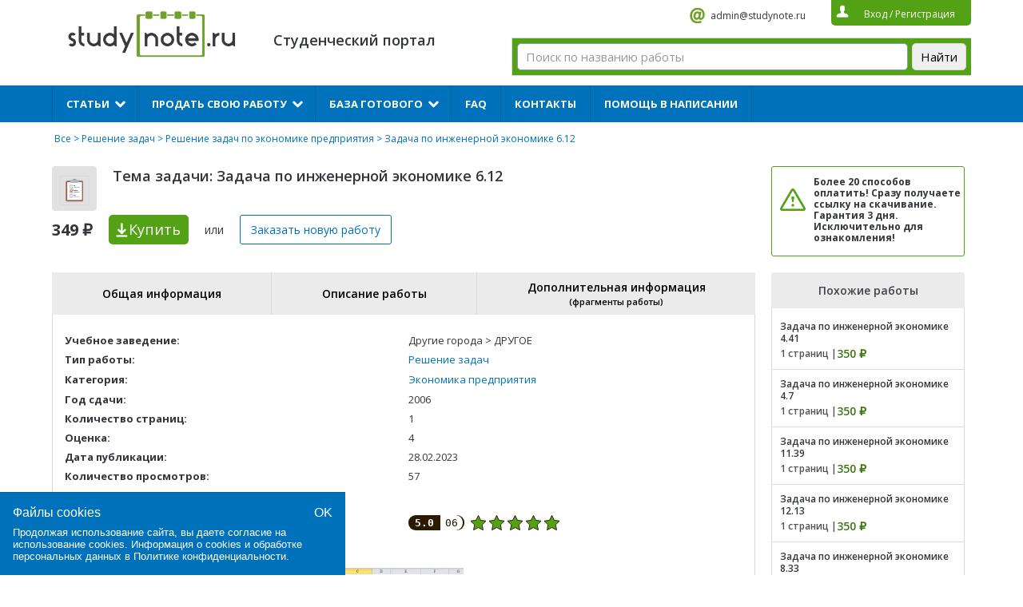

--- FILE ---
content_type: text/html; charset=UTF-8
request_url: https://studynote.ru/reshenie_zadach/ekonomika_predpriyatiya/680164900/
body_size: 11791
content:
<!DOCTYPE html>
<html lang="ru-RU">
<head>
    <meta name="viewport" content="width=device-width, initial-scale=1.0">
	<meta charset="UTF-8">
	<title>Задача по инженерной экономике 6.12, купить и скачать готовую задачу по экономике предприятия за 349 руб.</title>
	<meta name="description" content="Купить готовую задачу на тему «Задача по инженерной экономике 6.12» по экономике предприятия за 349 ₽ 📌 оценка 4 📌 1 стр 📌 2006 год сдачи">	<link href="https://fonts.googleapis.com/css?family=Open+Sans:400,600,700&subset=cyrillic,cyrillic-ext,latin-ext&display=swap" rel="stylesheet">
	<!-- <link rel="stylesheet" type="text/css" href="https://studynote.ru/wp-content/themes/docpay/css/lightbox.css">
	<link rel="stylesheet" type="text/css" href="https://studynote.ru/wp-content/themes/docpay/style.css">
	<link rel="stylesheet" type="text/css" href="https://studynote.ru/wp-content/themes/docpay/css/normalize.css">
	<link rel="stylesheet" type="text/css" href="https://studynote.ru/wp-content/themes/docpay/css/jstree.css"> -->
		<link rel='stylesheet' id='kk-star-ratings-css'  href='https://studynote.ru/wp-content/plugins/kk-star-ratings/public/css/kk-star-ratings.css?ver=3.1.2' type='text/css' media='all' />
<style id='kk-star-ratings-inline-css' type='text/css'>
/* Size */
.kk-star-ratings .kksr-stars .kksr-star svg {
    width: 19px;
    height: 19px;
}

/* Colors */

.kk-star-ratings .kksr-stars .kksr-star svg,
.kk-star-ratings:not(.kksr-disable) .kksr-stars .kksr-star:hover ~ .kksr-star svg {
    fill: #ffffff;
    stroke: #555555;
}

.kk-star-ratings .kksr-stars .kksr-active-stars .kksr-star svg {
    fill: #53a215;
    stroke: #2c1901;
}

.kk-star-ratings:not(.kksr-disable) .kksr-stars:hover .kksr-star svg {
    fill: #fffb00;
    stroke: #201f00;
}

.kk-star-ratings .kksr-legend {
    background-color: #2c1901;
}

.kk-star-ratings .kksr-legend .kksr-legend-meta {
    color: #2c1901;
}

</style>
<link rel='stylesheet' id='styles-css-css'  href='https://studynote.ru/wp-content/themes/docpay/style.css?ver=1720271360' type='text/css' media='all' />
<link rel='stylesheet' id='lightbox-css'  href='https://studynote.ru/wp-content/themes/docpay/css/lightbox.css?ver=5.4.18' type='text/css' media='all' />
<link rel='stylesheet' id='normalize-css'  href='https://studynote.ru/wp-content/themes/docpay/css/normalize.css?ver=5.4.18' type='text/css' media='all' />
<script type='text/javascript'>
/* <![CDATA[ */
var Rcl = {"ajaxurl":"https:\/\/studynote.ru\/wp-admin\/admin-ajax.php","wpurl":"https:\/\/studynote.ru","rcl_url":"https:\/\/studynote.ru\/wp-content\/plugins\/wp-recall-new\/","user_ID":"0","nonce":"1e26f8c01c","local":{"save":"\u0421\u043e\u0445\u0440\u0430\u043d\u0438\u0442\u044c","close":"\u0417\u0430\u043a\u0440\u044b\u0442\u044c","wait":"\u041f\u043e\u0434\u043e\u0436\u0434\u0438\u0442\u0435","preview":"\u041f\u0440\u0435\u0434\u043f\u0440\u043e\u0441\u043c\u043e\u0442\u0440","error":"\u041e\u0448\u0438\u0431\u043a\u0430","loading":"\u0417\u0430\u0433\u0440\u0443\u0437\u043a\u0430","upload":"\u0417\u0430\u0433\u0440\u0443\u0437\u0438\u0442\u044c"},"post_ID":"680164900","office_ID":"0","mobile":"0","https":"1","slider":"''","account":{"currency":"<i class=\"fa fa-rub\"><\/i>","balance":null}};
/* ]]> */
</script>

<style>a.recall-button,.recall-button.rcl-upload-button,input[type="submit"].recall-button,input[type="submit"] .recall-button,input[type="button"].recall-button,input[type="button"] .recall-button,a.recall-button:hover,.recall-button.rcl-upload-button:hover,input[type="submit"].recall-button:hover,input[type="submit"] .recall-button:hover,input[type="button"].recall-button:hover,input[type="button"] .recall-button:hover{background: rgb(76, 140, 189);}a.recall-button.active,a.recall-button.active:hover,a.recall-button.filter-active,a.recall-button.filter-active:hover,a.data-filter.filter-active,a.data-filter.filter-active:hover{background: rgba(76, 140, 189, 0.4);}.rcl_preloader i{color: rgb(76, 140, 189);}p.status-user-rcl::before{border-color: transparent transparent transparent rgb(76, 140, 189);}.userlist.rows-list p.status-user-rcl::before{border-color: rgb(76, 140, 189) transparent transparent;}.ballun-status p.status-user-rcl{border: 1px solid rgb(76, 140, 189);}.rcl-field-input input[type="checkbox"]:checked + label.block-label::before,.rcl-field-input input[type="radio"]:checked + label.block-label::before{background: rgb(76, 140, 189);}</style>	<!--<script type="text/javascript" src="//vk.com/js/api/openapi.js?139"></script>
	<script type="text/javascript">
	  	VK.init({apiId: 2229629, onlyWidgets: true});
	</script>-->
	
<link rel="icon" href="/favicon.svg" type="image/svg+xml">
</head>
<body class="page-template-default page page-id-9">
	<script type="text/javascript">
	var js = 'https://studynote.ru';
    var is_login = '';
    var banner1_fix = '1';
	</script>
	<div class="content top1">
  		<div class="logo-wrapper">
		  <div id="burger-munu-btn">
			  <span></span>
		  </div>
		 <a href="https://studynote.ru/" alt="StudyNote"><div class="logo"></div></a>


		</div>
		<p class="discript"></br>Студенческий портал</p>
		<div class="info">
			<!--<a rel="nofollow" href="skype:StudyNote RU" class="skype">StudyNote RU</a>-->
			<a rel="nofollow" href="mailto:admin@studynote.ru" class="mail" target="_blank">admin@studynote.ru</a>
			<div class="auth">
								<span class="btn_login">Вход</span> / <span class="btn_reg">Регистрация</span>
							</div>
		</div>
						<!--<form  method="get" id="search" action="/all/">
			<input placeholder="Поиск по названию работы" type="text" value="" name="q" id="q_query">
			<button>Найти</button>
		</form>-->	<div class="ya_serch_form_2"><div class="ya-site-form ya-site-form_inited_no" data-bem="{&quot;action&quot;:&quot;https://studynote.ru/search/&quot;,&quot;arrow&quot;:false,&quot;bg&quot;:&quot;#53a215&quot;,&quot;fontsize&quot;:15,&quot;fg&quot;:&quot;#000000&quot;,&quot;language&quot;:&quot;ru&quot;,&quot;logo&quot;:&quot;rb&quot;,&quot;publicname&quot;:&quot;Yandex Site Search #6145926&quot;,&quot;suggest&quot;:true,&quot;target&quot;:&quot;_self&quot;,&quot;tld&quot;:&quot;ru&quot;,&quot;type&quot;:2,&quot;usebigdictionary&quot;:true,&quot;searchid&quot;:6145926,&quot;input_fg&quot;:&quot;#000000&quot;,&quot;input_bg&quot;:&quot;#ffffff&quot;,&quot;input_fontStyle&quot;:&quot;normal&quot;,&quot;input_fontWeight&quot;:&quot;normal&quot;,&quot;input_placeholder&quot;:&quot;Поиск по названию работы&quot;,&quot;input_placeholderColor&quot;:&quot;#999999&quot;,&quot;input_borderColor&quot;:&quot;#7f9db9&quot;}"><form action="https://yandex.ru/search/site/" method="get" target="_self" accept-charset="utf-8"><input type="hidden" name="searchid" value="6145926"/><input type="hidden" name="l10n" value="ru"/><input type="hidden" name="reqenc" value=""/><input type="search" name="text" value=""/><input type="submit" value="Найти"/></form></div><style type="text/css">.ya-page_js_yes .ya-site-form_inited_no { display: none; }</style><script type="text/javascript">(function(w,d,c){var s=d.createElement('script'),h=d.getElementsByTagName('script')[0],e=d.documentElement;if((' '+e.className+' ').indexOf(' ya-page_js_yes ')===-1){e.className+=' ya-page_js_yes';}s.type='text/javascript';s.async=true;s.charset='utf-8';s.src=(d.location.protocol==='https:'?'https:':'http:')+'//site.yandex.net/v2.0/js/all.js';h.parentNode.insertBefore(s,h);(w[c]||(w[c]=[])).push(function(){Ya.Site.Form.init()})})(window,document,'yandex_site_callbacks');</script></div>
			</div>
	<input id="menu-checkbox" type="checkbox">
	<div class="_mobile-menu">
		<div class="menu"><ul id="menu-%d0%b2%d0%b5%d1%80%d1%85%d0%bd%d0%b5%d0%b5-%d0%bc%d0%b5%d0%bd%d1%8e" class="main"><li id="menu-item-680163396" class="menu-item menu-item-type-custom menu-item-object-custom menu-item-has-children menu-item-680163396"><a>Статьи</a><i></i>
<ul class="sub-menu">
	<li id="menu-item-680156337" class="menu-item menu-item-type-custom menu-item-object-custom menu-item-680156337"><a href="https://studynote.ru/studgid/dnevniki_po_praktike/">Дневники по практике</a><i></i></li>
	<li id="menu-item-680156338" class="menu-item menu-item-type-custom menu-item-object-custom menu-item-680156338"><a href="https://studynote.ru/studgid/otchety-po-praktike/">Отчеты по практике</a><i></i></li>
	<li id="menu-item-680156339" class="menu-item menu-item-type-custom menu-item-object-custom menu-item-680156339"><a href="https://studynote.ru/studgid/kharakteristiki_s_praktiki/">Характеристики</a><i></i></li>
	<li id="menu-item-680163452" class="menu-item menu-item-type-custom menu-item-object-custom menu-item-has-children menu-item-680163452"><a>Темы</a><i></i>
	<ul class="sub-menu">
		<li id="menu-item-680156340" class="menu-item menu-item-type-custom menu-item-object-custom menu-item-680156340"><a href="https://studynote.ru/studgid/temy_diplomnykh_rabot/">Темы дипломных работ</a><i></i></li>
		<li id="menu-item-680156341" class="menu-item menu-item-type-custom menu-item-object-custom menu-item-680156341"><a href="https://studynote.ru/studgid/temy_kursovykh_rabot/">Темы курсовых работ</a><i></i></li>
		<li id="menu-item-680163461" class="menu-item menu-item-type-custom menu-item-object-custom menu-item-680163461"><a href="https://studynote.ru/studgid/temy_referatov/">Темы рефератов</a><i></i></li>
	</ul>
</li>
</ul>
</li>
<li id="menu-item-66" class="menu-item menu-item-type-post_type menu-item-object-page menu-item-has-children menu-item-66"><a href="https://studynote.ru/prodat_diplomnuju_kursovuju_rabotu/">Продать свою работу</a><i></i>
<ul class="sub-menu">
	<li id="menu-item-680163460" class="menu-item menu-item-type-custom menu-item-object-custom menu-item-680163460"><a href="https://studynote.ru/prodat_diplomnuju_kursovuju_rabotu/">Продать готовую работу</a><i></i></li>
	<li id="menu-item-680163427" class="menu-item menu-item-type-custom menu-item-object-custom menu-item-680163427"><a href="https://studynote.ru/studgid/referat/kak-prodat-svoi-referaty/">Продать реферат</a><i></i></li>
	<li id="menu-item-680163428" class="menu-item menu-item-type-custom menu-item-object-custom menu-item-680163428"><a href="https://studynote.ru/studgid/diplom/prodaza/">Как продать дипломную работу</a><i></i></li>
	<li id="menu-item-680163429" class="menu-item menu-item-type-custom menu-item-object-custom menu-item-680163429"><a href="https://studynote.ru/studgid/kyrsovaya/kak-vygodno-i-bystro-prodat-gotovuju-kursovuju-rabotu/">Как продать курсовую работу</a><i></i></li>
	<li id="menu-item-69" class="menu-item menu-item-type-post_type menu-item-object-page menu-item-69"><a href="https://studynote.ru/prodat_diplomnuju_kursovuju_rabotu/faq_prodat/">FAQ продавцам</a><i></i></li>
</ul>
</li>
<li id="menu-item-680163387" class="menu-item menu-item-type-custom menu-item-object-custom menu-item-has-children menu-item-680163387"><a href="https://studynote.ru/all/">База готового</a><i></i>
<ul class="sub-menu">
	<li id="menu-item-680163388" class="menu-item menu-item-type-custom menu-item-object-custom menu-item-680163388"><a href="https://studynote.ru/diplomnye_raboty/">Дипломные работы</a><i></i></li>
	<li id="menu-item-680163390" class="menu-item menu-item-type-custom menu-item-object-custom menu-item-680163390"><a href="https://studynote.ru/kursovye_raboty/">Курсовые работы</a><i></i></li>
	<li id="menu-item-680163389" class="menu-item menu-item-type-custom menu-item-object-custom menu-item-680163389"><a href="https://studynote.ru/dissertacii/">Диссертации</a><i></i></li>
	<li id="menu-item-680163393" class="menu-item menu-item-type-custom menu-item-object-custom menu-item-680163393"><a href="https://studynote.ru/otchety_po_praktike/">Отчеты и дневники по практике</a><i></i></li>
	<li id="menu-item-680182543" class="menu-item menu-item-type-custom menu-item-object-custom menu-item-680182543"><a href="https://studynote.ru/synergiy/">Ответы на тесты Синергии</a><i></i></li>
	<li id="menu-item-680163391" class="menu-item menu-item-type-custom menu-item-object-custom menu-item-680163391"><a href="https://studynote.ru/kontrolnye_raboty/">Контрольные работы</a><i></i></li>
	<li id="menu-item-680163392" class="menu-item menu-item-type-custom menu-item-object-custom menu-item-680163392"><a href="https://studynote.ru/referaty/">Рефераты</a><i></i></li>
	<li id="menu-item-680163395" class="menu-item menu-item-type-custom menu-item-object-custom menu-item-680163395"><a href="https://studynote.ru/shpargalki/">Шпаргалки</a><i></i></li>
	<li id="menu-item-680163394" class="menu-item menu-item-type-custom menu-item-object-custom menu-item-680163394"><a href="https://studynote.ru/otchety/">Отчеты</a><i></i></li>
</ul>
</li>
<li id="menu-item-65" class="menu-item menu-item-type-post_type menu-item-object-page menu-item-65"><a href="https://studynote.ru/faq/">FAQ</a><i></i></li>
<li id="menu-item-680143188" class="menu-item menu-item-type-post_type menu-item-object-page menu-item-680143188"><a href="https://studynote.ru/contacts/">Контакты</a><i></i></li>
<li id="menu-item-680163386" class="menu-item menu-item-type-custom menu-item-object-custom menu-item-680163386"><a href="https://studynote.ru/zakazat-rabotu/">Помощь в написании</a><i></i></li>
</ul></div>		<div id="_mobile-menu_close-btn">X</div>
	</div>
<div class="content clearfix">
	<div class="bread">
		<!--<a class="gl" href="https://studynote.ru">Помощь студенту</a>--><a href="https://studynote.ru/all/">Все</a> > <a href="https://studynote.ru/reshenie_zadach/">Решение задач</a> > <a href="https://studynote.ru/reshenie_zadach/ekonomika_predpriyatiya/">Решение задач по экономике предприятия</a> > Задача по инженерной экономике 6.12	</div>

	<div class="clearfix">
		<div class="product_left">
			<div class="info2">
				<div class="icon">
										
					<img src="https://studynote.ru/wp-content/webp-express/webp-images/uploads/2020/06/ico6_81.png.webp" width="37" height="37" alt="Задача по инженерной экономике 6.12">
				</div>
				<h1 class="title4">Тема задачи: Задача по инженерной экономике 6.12</h1>
				<div class="price d-xs-none">349 ₽</div>
				<span data-product="680164900" class="buy" onclick="ym(8258791, 'reachGoal', 'kupitkli'); return true;" value="Купить">Купить<span class="d-none d-xs-unset"> за 349 ₽</span></span>
				<p class="d-xs-none">или</p>
				<span class="buy2 new_order">Заказать новую<span class="d-xs-none d-sm-unset"> работу</span></span>
			</div>
		</div>
		<div class="product_right">
			<div class="panel4" style="margin-left: 0">
				<p><!--Вы можете оформить заказ/заявку! </br>--><noindex> <b>Более 20 способов оплатить! Сразу получаете ссылку на скачивание. Гарантия 3 дня. Исключительно для ознакомления!</b></noindex></p>
				<!--<span class="new_order">Заказать работу</span>-->
			</div>
		</div>
	</div>

	<div class="left">
				<div style="clear:both;"></div>
		<div class="tabs_list">
	<div class="header_tabs_list">
		<div class="items">
			<div data-name="b_1" class="item">
				Общая информация
			</div>
						<div data-name="b_2" class="item">
				Описание работы
			</div>
									<div data-name="b_3" class="item">
				Дополнительная информация
				<p>(фрагменты работы)</p>
			</div>
					</div>
	</div>
	<div class="content_tabs_list">
		<div id="b_1" class="item_content">
			<div class="header_item">
				<div class="title_tab">Общая информация</div>
			</div>
			<div class="body_item">
				<table>
													<tr>
									<td><b>Учебное заведение:</b></td>

																			<td>Другие города > ДРУГОЕ</td>
																	</tr>
																<tr>
									<td><b>Тип работы:</b></td>

																			<td><a href='/reshenie_zadach/'>Решение задач</a><br></td>																	</tr>
																<tr>
									<td><b>Категория:</b></td>

																			<td style='line-height: 130%'><a href='/all/ekonomika_predpriyatiya/'>Экономика предприятия</a></td>																	</tr>
																<tr>
									<td><b>Год сдачи:</b></td>

																			<td>2006</td>
																	</tr>
																<tr>
									<td><b>Количество страниц:</b></td>

																			<td>1</td>
																	</tr>
																<tr>
									<td><b>Оценка:</b></td>

																			<td>4</td>
																	</tr>
																<tr>
									<td><b>Дата публикации:</b></td>

																			<td>28.02.2023</td>
																	</tr>
																<tr>
									<td><b>Количество просмотров:</b></td>

																			<td>57</td>
																	</tr>
								
																		<tr>
								<td><b>Рейтинг работы:</b></td>
								<td>
									<div data-id="680164900" data-score="5" data-count="6"
    style="display:none;"
    class="kk-star-ratings  kksr-bottom kksr-left">
    <div class="kksr-legend" style="line-height:19px;font-size:12.666666666667px">
    <div class="kksr-legend-score">5.0</div>
    <div class="kksr-legend-meta">06</div>
</div>
    <div class="kksr-stars">
        <div class="kksr-inactive-stars">
                <div data-star="1" class="kksr-star">
        
<svg xmlns="http://www.w3.org/2000/svg" viewBox="0 0 24 24">
    <path d="M12 .587l3.668 7.568L24 9.306l-6.064 5.828 1.48 8.279L12 19.446l-7.417 3.967 1.481-8.279L0 9.306l8.332-1.151z"/>
</svg>

    </div>
    <div data-star="2" class="kksr-star">
        
<svg xmlns="http://www.w3.org/2000/svg" viewBox="0 0 24 24">
    <path d="M12 .587l3.668 7.568L24 9.306l-6.064 5.828 1.48 8.279L12 19.446l-7.417 3.967 1.481-8.279L0 9.306l8.332-1.151z"/>
</svg>

    </div>
    <div data-star="3" class="kksr-star">
        
<svg xmlns="http://www.w3.org/2000/svg" viewBox="0 0 24 24">
    <path d="M12 .587l3.668 7.568L24 9.306l-6.064 5.828 1.48 8.279L12 19.446l-7.417 3.967 1.481-8.279L0 9.306l8.332-1.151z"/>
</svg>

    </div>
    <div data-star="4" class="kksr-star">
        
<svg xmlns="http://www.w3.org/2000/svg" viewBox="0 0 24 24">
    <path d="M12 .587l3.668 7.568L24 9.306l-6.064 5.828 1.48 8.279L12 19.446l-7.417 3.967 1.481-8.279L0 9.306l8.332-1.151z"/>
</svg>

    </div>
    <div data-star="5" class="kksr-star">
        
<svg xmlns="http://www.w3.org/2000/svg" viewBox="0 0 24 24">
    <path d="M12 .587l3.668 7.568L24 9.306l-6.064 5.828 1.48 8.279L12 19.446l-7.417 3.967 1.481-8.279L0 9.306l8.332-1.151z"/>
</svg>

    </div>
        </div>
        <div class="kksr-active-stars" style="width: 115px;">
                <div data-star="1" class="kksr-star">
        
<svg xmlns="http://www.w3.org/2000/svg" viewBox="0 0 24 24">
    <path d="M12 .587l3.668 7.568L24 9.306l-6.064 5.828 1.48 8.279L12 19.446l-7.417 3.967 1.481-8.279L0 9.306l8.332-1.151z"/>
</svg>

    </div>
    <div data-star="2" class="kksr-star">
        
<svg xmlns="http://www.w3.org/2000/svg" viewBox="0 0 24 24">
    <path d="M12 .587l3.668 7.568L24 9.306l-6.064 5.828 1.48 8.279L12 19.446l-7.417 3.967 1.481-8.279L0 9.306l8.332-1.151z"/>
</svg>

    </div>
    <div data-star="3" class="kksr-star">
        
<svg xmlns="http://www.w3.org/2000/svg" viewBox="0 0 24 24">
    <path d="M12 .587l3.668 7.568L24 9.306l-6.064 5.828 1.48 8.279L12 19.446l-7.417 3.967 1.481-8.279L0 9.306l8.332-1.151z"/>
</svg>

    </div>
    <div data-star="4" class="kksr-star">
        
<svg xmlns="http://www.w3.org/2000/svg" viewBox="0 0 24 24">
    <path d="M12 .587l3.668 7.568L24 9.306l-6.064 5.828 1.48 8.279L12 19.446l-7.417 3.967 1.481-8.279L0 9.306l8.332-1.151z"/>
</svg>

    </div>
    <div data-star="5" class="kksr-star">
        
<svg xmlns="http://www.w3.org/2000/svg" viewBox="0 0 24 24">
    <path d="M12 .587l3.668 7.568L24 9.306l-6.064 5.828 1.48 8.279L12 19.446l-7.417 3.967 1.481-8.279L0 9.306l8.332-1.151z"/>
</svg>

    </div>
        </div>
    </div>
</div>
						
								</td>
							</tr>
						
						

							
				</table>

								
				<div class="post_image">
                <a href="https://studynote.ru/wp-content/uploads/2020/06/1592183110-6.12.png" data-lightbox="post-image" data-title="Иллюстрация №1: Задача по инженерной экономике 6.12 (Решение задач)."><img width="150" height="150" src="https://studynote.ru/wp-content/webp-express/webp-images/uploads/2020/06/1592183110-6.12-150x150.png.webp" class="attachment-thumbnail size-thumbnail" alt="Иллюстрация №1: Задача по инженерной экономике 6.12 (Решение задач - Экономика предприятия)." title="Иллюстрация №1: Задача по инженерной экономике 6.12 (Решение задач - Экономика предприятия)." /></a>
            </div> 
			</div>
		</div>
		
					<div class="item_content" id="b_2">
				<div class="header_item"><div class="title_tab">Описание работы</div></div>
				<div class="body_item">
					<div class="stylescoat">
						<p><p>Решение задачи в Excel</p>
<p>Вычислите по два PW-индекса (при i=12%) для проекта,описаных в таблице.Какие основания для предпочтения одного индекса другому?Каждый проект рассчитан на 10 лет.</p>
</p>
					</div>
				</div>
			</div>
				
					<div class="item_content" id="b_3" >
				<div class="header_item">
					<div class="title_tab">
						Дополнительная информация
						<p>(фрагменты работы)</p>
					</div>
				</div>
				<div class="body_item">
					<div class="stylescoat">
						<p><p>12%	Ставка			</p>
<p>Денежные потоки		Проект<br />
		A	B	C<br />
Начальные затраты 		$30K	$30К в 0-м году    $20K в 1-м году 	$30K<br />
Эксплуатационные расходы в год		13K	10K	46K<br />
Поступления в год 		20K	17K	53K<br />
Остаточная стоимость 		0	20K	0</p>
<p>Проект А:				</p>
<p>год	Доходы	Расходы	ДП<br />
0		 $-30 000 	 $-30 000 	 =C19+D19<br />
1	 $20 000 	 $-13 000 	 $7 000 	</p>
</p>
					</div>
				</div>
			</div>
			</div>		
</div>
		<div class="info2" style="float: none">
			<div>
				<span data-product="680164900" class="buy" style="display: inline-block;float:none;width: auto; background-color: #52a215; padding-right: 10px; border-radius: 5px;" onclick="if (typeof ym !== 'undefined') {ym(8258791, 'reachGoal', 'kupitkli');} return true;" value="Купить">Купить за 349 ₽</span>
			</div>
		</div>
			
		
				<div style="clear:both;margin-bottom: 20px;"></div>
		<div class="entry-links clearfix">
						<a class="prev-post" href="https://studynote.ru/reshenie_zadach/ekonomika_predpriyatiya/680164903/">← Задача по инженерной экономике 6.13</a>
									<a class="next-post" href="https://studynote.ru/reshenie_zadach/ekonomika_predpriyatiya/680164897/">Задача по инженерной экономике 6.10 →</a>
			 


		
		</div>



<p><div class="bg-aliceblue"> 
				<div id="reg_form_inner">
					<div class="popup_title">ПРОДАТЬ ГОТОВУЮ РАБОТУ</div>
					<div class="form_label">
						<input name="login" id="fr_reg_inner_login" type="hidden" placeholder="Ваш логин...">
					</div>
					<div class="form_label">
						<input name="email" id="fr_reg_inner_email" type="text" placeholder="Ваш E-mail...">
					</div>
					<div class="form_label" style="font-size:12px;" align="left">
						<input type="checkbox" checked="checked" id="PrivacyPolicy_innerCheckbox" name="privacy-policy" value="privacy-policy" /> 
						<label for="PrivacyPolicy_innerCheckbox">Принимаю <a href="/policy/" target="_blank">Политику конфиденциальности</a></label><br />
						<input type="checkbox" checked="checked" id="TermsOfUse_innerCheckbox" name="terms-of-use" value="terms-of-use" /> 
						<label for="TermsOfUse_innerCheckbox">Принимаю <a href="/offer/" target="_blank">Пользовательское соглашения</a></label>
					</div>         
					<noindex> <div class="reg_inner_error_text" style="display: none;">
						Пользователь по данному электронному адресу уже зарегистрирован.<br>
						<span class="btn_login">Авторизоваться</span>
					</div></noindex>
					<div class="form_label">
						<button id="fr_reg_inner_submit">Регистрация</button>
					</div>
				</div>
			</div></p></div>
	<div class="right">
				<div class="similars">
			<p>Похожие работы</p>
			<ul>
								<li>
					<div>
						<a href="https://studynote.ru/reshenie_zadach/ekonomika_predpriyatiya/680164333/">Задача по инженерной экономике 4.41</a>
					</div>
					<div class="clearfix">
												<div class="count">1 страниц |</div>
																		<div class="sprice">350 ₽</div>
											</div>
				</li>
								<li>
					<div>
						<a href="https://studynote.ru/reshenie_zadach/ekonomika_predpriyatiya/680164180/">Задача по инженерной экономике 4.7</a>
					</div>
					<div class="clearfix">
												<div class="count">1 страниц |</div>
																		<div class="sprice">350 ₽</div>
											</div>
				</li>
								<li>
					<div>
						<a href="https://studynote.ru/reshenie_zadach/ekonomika_predpriyatiya/680165313/">Задача по инженерной экономике 11.39</a>
					</div>
					<div class="clearfix">
												<div class="count">1 страниц |</div>
																		<div class="sprice">350 ₽</div>
											</div>
				</li>
								<li>
					<div>
						<a href="https://studynote.ru/reshenie_zadach/ekonomika_predpriyatiya/680165346/">Задача по инженерной экономике 12.13</a>
					</div>
					<div class="clearfix">
												<div class="count">1 страниц |</div>
																		<div class="sprice">350 ₽</div>
											</div>
				</li>
								<li>
					<div>
						<a href="https://studynote.ru/reshenie_zadach/ekonomika_predpriyatiya/680165029/">Задача по инженерной экономике 8.33</a>
					</div>
					<div class="clearfix">
												<div class="count">1 страниц |</div>
																		<div class="sprice">350 ₽</div>
											</div>
				</li>
								<li>
					<div>
						<a href="https://studynote.ru/reshenie_zadach/ekonomika_predpriyatiya/680164682/">Задача по инженерной экономике 5.33</a>
					</div>
					<div class="clearfix">
												<div class="count">1 страниц |</div>
																		<div class="sprice">349 ₽</div>
											</div>
				</li>
								<li>
					<div>
						<a href="https://studynote.ru/reshenie_zadach/ekonomika_predpriyatiya/680164300/">Задача по инженерной экономике 4.31</a>
					</div>
					<div class="clearfix">
												<div class="count">1 страниц |</div>
																		<div class="sprice">350 ₽</div>
											</div>
				</li>
								<li>
					<div>
						<a href="https://studynote.ru/reshenie_zadach/ekonomika_predpriyatiya/680164306/">Задача по инженерной экономике 4.33</a>
					</div>
					<div class="clearfix">
												<div class="count">1 страниц |</div>
																		<div class="sprice">350 ₽</div>
											</div>
				</li>
							</ul>
		</div>
		
				<div class="similars">
			<p>Работы автора</p>
			<ul>
								<li>
					<div>
						<a href="https://studynote.ru/reshenie_zadach/ekonomika_predpriyatiya/680164369/">Задача по инженерной экономике 4.50</a>
					</div>
					<div class="clearfix">
												<div class="count">1 страниц |</div>
																		<div class="sprice">350 ₽</div>
											</div>
				</li>
								<li>
					<div>
						<a href="https://studynote.ru/reshenie_zadach/ekonomika_predpriyatiya/680164318/">Задача по инженерной экономике 4.37</a>
					</div>
					<div class="clearfix">
												<div class="count">1 страниц |</div>
																		<div class="sprice">350 ₽</div>
											</div>
				</li>
								<li>
					<div>
						<a href="https://studynote.ru/reshenie_zadach/ekonomika_predpriyatiya/680164845/">Задача по инженерной экономике 5.37</a>
					</div>
					<div class="clearfix">
												<div class="count">1 страниц |</div>
																		<div class="sprice">349 ₽</div>
											</div>
				</li>
								<li>
					<div>
						<a href="https://studynote.ru/reshenie_zadach/ekonomika_predpriyatiya/680165334/">Задача по инженерной экономике 12.5</a>
					</div>
					<div class="clearfix">
												<div class="count">1 страниц |</div>
																		<div class="sprice">350 ₽</div>
											</div>
				</li>
								<li>
					<div>
						<a href="https://studynote.ru/reshenie_zadach/ekonomika_predpriyatiya/680164420/">Задача по инженерной экономике 4.67</a>
					</div>
					<div class="clearfix">
												<div class="count">1 страниц |</div>
																		<div class="sprice">350 ₽</div>
											</div>
				</li>
							</ul>
		</div> 
		

</br><!--<script type="text/javascript" src="//vk.com/js/api/openapi.js?142"></script>-->


<!--<script type="text/javascript">
VK.Widgets.Group("vk_groups", {mode: 0, width: "250", height: "290"}, 14449636);
</script><div id="vk_groups" style="width: 250px; height: 290px; background: transparent none repeat scroll 0% 0%;">--></div></br> </br> 


</div></div>



<!-- BEGIN JIVOSITE CODE {literal} -->
<!--<script type='text/javascript'>
(function(){ var widget_id = 'xKkMxNeUeu';var d=document;var w=window;function l(){
var s = document.createElement('script'); s.type = 'text/javascript'; s.async = true; s.src = '//code.jivosite.com/script/widget/'+widget_id; var ss = document.getElementsByTagName('script')[0]; ss.parentNode.insertBefore(s, ss);}if(d.readyState=='complete'){l();}else{if(w.attachEvent){w.attachEvent('onload',l);}else{w.addEventListener('load',l,false);}}})();</script>-->
<!-- {/literal} END JIVOSITE CODE -->




<div class="clearfix"></div>
		<footer>
			<div class="content">
				<!--<div class="f1">
					<p>Мы предлагаем</p>
										<ul>
												<li>
							<a rel="nofollow" href="https://studynote.ru/biznes_plan/">Бизнес план</a>
						</li>
												<li>
							<a rel="nofollow" href="https://studynote.ru/diplomnye_raboty/">Дипломные работы</a>
						</li>
												<li>
							<a rel="nofollow" href="https://studynote.ru/dissertacii/">Диссертации</a>
						</li>
												<li>
							<a rel="nofollow" href="https://studynote.ru/doklady/">Доклады</a>
						</li>
												<li>
							<a rel="nofollow" href="https://studynote.ru/drugoe/">Другие типы работ</a>
						</li>
												<li>
							<a rel="nofollow" href="https://studynote.ru/kandidatskaya_dissertaciya/">Кандидатская диссертация</a>
						</li>
												<li>
							<a rel="nofollow" href="https://studynote.ru/kontrolnye_raboty/">Контрольные работы</a>
						</li>
												<li>
							<a rel="nofollow" href="https://studynote.ru/kursovye_raboty/">Курсовые работы</a>
						</li>
												<li>
							<a rel="nofollow" href="https://studynote.ru/laboratornaya_rabota/">Лабораторная работа</a>
						</li>
												<li>
							<a rel="nofollow" href="https://studynote.ru/magisterskaya_dissertaciya/">Магистерская диссертация</a>
						</li>
												<li>
							<a rel="nofollow" href="https://studynote.ru/otvety/">Ответы</a>
						</li>
						</ul><ul>						<li>
							<a rel="nofollow" href="https://studynote.ru/rosdistant/">Ответы на тесты Росдистант</a>
						</li>
						</ul><ul>						<li>
							<a rel="nofollow" href="https://studynote.ru/synergiy/">Ответы на тесты Синергии</a>
						</li>
						</ul><ul>						<li>
							<a rel="nofollow" href="https://studynote.ru/otchety/">Отчеты</a>
						</li>
						</ul><ul>						<li>
							<a rel="nofollow" href="https://studynote.ru/otchety_po_praktike/">Отчеты и дневники по практике</a>
						</li>
						</ul><ul>						<li>
							<a rel="nofollow" href="https://studynote.ru/prezentacii/">Презентации</a>
						</li>
						</ul><ul>						<li>
							<a rel="nofollow" href="https://studynote.ru/referaty/">Рефераты</a>
						</li>
						</ul><ul>						<li>
							<a rel="nofollow" href="https://studynote.ru/recenzii/">Рецензии</a>
						</li>
						</ul><ul>						<li>
							<a rel="nofollow" href="https://studynote.ru/reshenie_zadach/">Решение задач</a>
						</li>
						</ul><ul>						<li>
							<a rel="nofollow" href="https://studynote.ru/chertezhi/">Чертежи</a>
						</li>
						</ul><ul>						<li>
							<a rel="nofollow" href="https://studynote.ru/shpargalki/">Шпаргалки</a>
						</li>
						</ul><ul>						<li>
							<a rel="nofollow" href="https://studynote.ru/esse/">Эссе</a>
						</li>
						</ul><ul>					</ul>
				</div>-->
				<div class="f2">
					<p>Информация</p>
					<ul id="menu-%d0%bd%d0%b8%d0%b6%d0%bd%d0%b5%d0%b5-%d0%bc%d0%b5%d0%bd%d1%8e-%d0%b8%d0%bd%d1%84%d0%be%d1%80%d0%bc%d0%b0%d1%86%d0%b8%d1%8f" class=""><li id="menu-item-680177707" class="menu-item menu-item-type-custom menu-item-object-custom menu-item-680177707"><a href="https://studynote.ru/policy/">Политика конфиденциальности</a></li>
<li id="menu-item-680177708" class="menu-item menu-item-type-custom menu-item-object-custom menu-item-680177708"><a href="https://studynote.ru/offer/">Пользовательское соглашение</a></li>
<li id="menu-item-680177709" class="menu-item menu-item-type-custom menu-item-object-custom menu-item-680177709"><a href="mailto:admin@studynote.ru">admin@studynote.ru</a></li>
</ul>				</div>
				<div class="f3">
					<!--<p>Связаться с нами</p>--></br>
					<!--<a rel="nofollow" href="skype:StudyNote RU" class="skype">StudyNote RU</a>--><br>
					<!--<a rel="nofollow" href="mailto:admin@studynote.ru" class="mail" target="_blank">admin@studynote.ru</a>-->

<br><!--<div class="tel">+7 (499) 348-85-29 </div>-->


				</div>
				<div class="f4">
					<p>© 2008-2025 В помощь студенту и для студента - Studynote.ru. Все права защищены</p>
					<div class="pay">
						<p>Мы принимаем к оплате:</p>
						<div class="p1"></div>
						<div class="p2"></div>
						<div class="p3"></div>
						<div class="p4"></div>
						<div class="p5"></div>
					</div>
				</div>
			</div>
		</footer>
		<div class="popup_wrap">
		    <div class="popup_inner">
		        <div class="popup_close">
		            <i class="fa fa-times" aria-hidden="true"></i>
		        </div>
		        <div class="popup_body">					
												        </div>
		    </div>
		</div>		

		<script type='application/ld+json'> 

		[{"@context":"https:\/\/schema.org\/","@type":"BreadcrumbList","itemListElement":[[{"@type":"ListItem","position":1,"item":{"@id":"https:\/\/studynote.ru","name":"\u041f\u043e\u043c\u043e\u0449\u044c \u0441\u0442\u0443\u0434\u0435\u043d\u0442\u0443"}},{"@type":"ListItem","position":2,"item":{"@id":"https:\/\/studynote.ru\/all\/","name":"\u0413\u043e\u0442\u043e\u0432\u044b\u0435 \u0440\u0430\u0431\u043e\u0442\u044b"}},{"@type":"ListItem","position":3,"item":{"@id":"https:\/\/studynote.ru\/reshenie_zadach\/","name":"\u0420\u0435\u0448\u0435\u043d\u0438\u0435 \u0437\u0430\u0434\u0430\u0447"}},{"@type":"ListItem","position":4,"item":{"@id":"https:\/\/studynote.ru\/reshenie_zadach\/ekonomika_predpriyatiya\/","name":"\u0420\u0435\u0448\u0435\u043d\u0438\u0435 \u0437\u0430\u0434\u0430\u0447 \u043f\u043e \u044d\u043a\u043e\u043d\u043e\u043c\u0438\u043a\u0435 \u043f\u0440\u0435\u0434\u043f\u0440\u0438\u044f\u0442\u0438\u044f"}}]]},

		{
			"@context":"https://schema.org/",
			"@type":"Product",
			"name":"Задача по инженерной экономике 6.12",
			"image":"https://studynote.ru/wp-content/uploads/2020/06/1592183110-6.12.png",
			"description":"Купить готовую задачу на тему «Задача по инженерной экономике 6.12» по экономике предприятия за 349 ₽ 📌 оценка 4 📌 1 стр 📌 2006 год сдачи",
			"brand":"StudyNote",
			"sku":680164900,
			"offers": {
				"@type":"Offer",
				"url":"https://studynote.ru/reshenie_zadach/ekonomika_predpriyatiya/680164900/",
				"priceCurrency":"RUB",
				"price":"349",
				"priceValidUntil":"2026-03-21",
				"availability":"https://schema.org/OnlineOnly",
				"itemCondition":"https://schema.org/NewCondition",
                "shippingDetails": {
          				"@type": "OfferShippingDetails",
          		"shippingRate": {
            				"@type": "MonetaryAmount",
            				"value": 0,
            				"currency": "RUB"
          				}}
			
			
			},
				"aggregateRating": {
					"@type": "AggregateRating",
					"ratingValue": "5",
					"ratingCount": "6",
					"bestRating": "5",
					"worstRating": "1"
				}
		}		
	]</script>
	
		<div id="rcl-overlay"></div>
        <div id="rcl-popup"></div><script type='text/javascript' src='https://studynote.ru/wp-includes/js/jquery/jquery.js?ver=5.4.18'></script>
<script type='text/javascript' defer src='https://studynote.ru/wp-includes/js/jquery/jquery-migrate.min.js?ver=1.4.1'></script>
<script type='text/javascript' defer src='https://studynote.ru/wp-content/themes/docpay/js/common.js?ver=5.4.18'></script>
<script type='text/javascript'>
/* <![CDATA[ */
var kk_star_ratings = {"nonce":"b0f41045ff","endpoint":"https:\/\/studynote.ru\/wp-admin\/admin-ajax.php"};
/* ]]> */
</script>
<script type='text/javascript'>
/* <![CDATA[ */
var viewsCacheL10n = {"admin_ajax_url":"https:\/\/studynote.ru\/wp-admin\/admin-ajax.php","post_id":"680164900"};
/* ]]> */
</script>
<script type='text/javascript' defer src='https://studynote.ru/wp-content/plugins/wp-postviews/postviews-cache.js?ver=1.68'></script>
<script type='text/javascript' defer src='https://studynote.ru/wp-content/plugins/wp-recall-new/js/recall.js?ver=15.6.6'></script>
<script type='text/javascript' defer src='https://studynote.ru/wp-content/plugins/wp-recall-new/add-on/magazin/js/scripts.js?ver=15.6.6'></script>
	
		<!-- <link rel="stylesheet" href="https://studynote.ru/wp-content/themes/docpay/css/trumbowyg.min.css"> -->
		<!-- <script src="https://ajax.googleapis.com/ajax/libs/jquery/1/jquery.min.js"></script> -->
				<!--script type="text/javascript" defer src="https://studynote.ru/wp-content/themes/docpay/js/common.js"></script-->
		<!--script type="text/javascript" src="https://studynote.ru/wp-content/themes/docpay/js/jquery-3.5.1.min.js"></script-->
				<script type="text/javascript" defer src="https://studynote.ru/wp-content/themes/docpay/js/trumbowyg.min.js"></script>
		<script type="text/javascript" defer src="https://studynote.ru/wp-content/themes/docpay/js/lightbox.js"></script>
		<script type="text/javascript" defer src="https://studynote.ru/wp-content/themes/docpay/js/jquery.tablesorter.min.js"></script>

					<script type="text/javascript" defer src="https://studynote.ru/wp-content/themes/docpay/js/select.js"></script>
			
		<script type="text/javascript" defer src="https://studynote.ru/wp-content/themes/docpay/js/clear.js"></script>
				<script type="text/javascript" defer src="https://studynote.ru/wp-content/themes/docpay/js/tabs.js"></script>
		
		
	<!-- <script type="text/javascript" src="/js/mobile.js"></script>-->

	<script> 
	jQuery(document).on('af_complete', function(event,res) {
		if(res.success) jQuery('#form2_3_g').trigger('reveal:close');
	});
	</script>

	<script type="text/javascript">
		function downloadJSAtOnload() {
			if (!zao_order_horizontal_short_initiator) {
				var zao_order_horizontal_short_initiator = window.document.createElement("script");
				zao_order_horizontal_short_initiator.type = "text/javascript";
				zao_order_horizontal_short_initiator.async = true;
				zao_order_horizontal_short_initiator.charset = "utf-8";
				zao_order_horizontal_short_initiator.src = "https://zchnk.ru/forms/zao-order-horizontal-short.js?a_aid=4d30adbb2971c&tag_name=zao_order_horizontal_short&template_name=zao_order_horizontal_short";
				document.body.appendChild(zao_order_horizontal_short_initiator);
			}
		}
		//if (window.addEventListener)
		//window.addEventListener("load", downloadJSAtOnload, false);
		//else if (window.attachEvent)
		//window.attachEvent("onload", downloadJSAtOnload);
		//else window.onload = downloadJSAtOnload;		

	setTimeout(function(){
		
		  
		  downloadJSAtOnload();
	}, 6000);
	</script>

	<!-- Yandex.Metrika counter > <script type="text/javascript" > 
	
		(function(m,e,t,r,i,k,a){m[i]=m[i]||function(){(m[i].a=m[i].a||[]).push(arguments)}; m[i].l=1*new Date(); for (var j = 0; j < document.scripts.length; j++) {if (document.scripts[j].src === r) { return; }} k=e.createElement(t),a=e.getElementsByTagName(t)[0],k.async=1,k.src=r,a.parentNode.insertBefore(k,a)}) (window, document, "script", "https://mc.yandex.ru/metrika/tag.js", "ym"); ym(8258791, "init", { clickmap:true, trackLinks:true, accurateTrackBounce:true, webvisor:true }); 

	</script> <noscript><div><img src="https://mc.yandex.ru/watch/8258791" style="position:absolute; left:-9999px;" alt="" /></div></noscript> <!-- /Yandex.Metrika counter -->


  <script type="text/javascript">
            ( function () {
                'use strict';
 
                // Флаг, что Метрика уже загрузилась.
                var loadedMetrica = false,
                    // Ваш идентификатор сайта в Яндекс.Метрика.
                    metricaId     = 8258791,
                    // Переменная для хранения таймера.
                    timerId;
 
                // Для бота Яндекса грузим Метрику сразу без "отложки",
                // чтобы в панели Метрики были зелёные кружочки
                // при проверке корректности установки счётчика.
                if ( navigator.userAgent.indexOf( 'YandexMetrika' ) > -1 ) {
                    loadMetrica();
                } else {
                    // Подключаем Метрику, если юзер начал скроллить.
                    //window.addEventListener( 'scroll', loadFallback, {passive: true} );
 
                    // Подключаем Метрику, если юзер коснулся экрана.
                    //window.addEventListener( 'touchstart', loadFallback );
 
                    // Подключаем Метрику, если юзер дернул мышкой.
                    //document.addEventListener( 'mouseenter', loadFallback );
 
                    // Подключаем Метрику, если юзер кликнул мышкой.
                    //document.addEventListener( 'click', loadFallback );
 
                    // Подключаем Метрику при полной загрузке DOM дерева,
                    // с "отложкой" в 1 секунду через setTimeout,
                    // если пользователь ничего вообще не делал (фоллбэк).
                    document.addEventListener( 'DOMContentLoaded', loadFallback );
                }
 
                function loadFallback() {
                    timerId = setTimeout( loadMetrica, 3500 );
                }
 
                function loadMetrica( e ) {
 
                    // Пишем отладку в консоль браузера.
                    if ( e && e.type ) {
                        console.log( e.type );
                    } else {
                        console.log( 'DOMContentLoaded' );
                    }
 
                    // Если флаг загрузки Метрики отмечен,
                    // то ничего более не делаем.
                    if ( loadedMetrica ) {
                        return;
                    }
 
                    (function(m,e,t,r,i,k,a){m[i]=m[i]||function(){(m[i].a=m[i].a||[]).push(arguments)}; m[i].l=1*new Date();k=e.createElement(t),a=e.getElementsByTagName(t)[0],k.async=1,k.src=r,a.parentNode.insertBefore(k,a)}) (window, document, "script", "https://cdn.jsdelivr.net/npm/yandex-metrica-watch/tag.js", "ym");
                    ym( metricaId, "init", { clickmap:true, trackLinks:true, accurateTrackBounce:true, webvisor:true });
					
					if(document.querySelector('#yandex_rtb_R-A-336500-2')){
						window.yaContextCb.push(()=>{
						  Ya.Context.AdvManager.render({
							renderTo: 'yandex_rtb_R-A-336500-2',
							blockId: 'R-A-336500-2'
						  })
						})
					}
					
					setTimeout(function(){
					if(typeof calculator_v_initiator !== 'undefined'){
						document.body.appendChild(calculator_v_initiator);
						console.log('calculator_v_initiator exist');
					}
					
					if(typeof zao_order_chat_initiator !== 'undefined'){
						document.body.appendChild(zao_order_chat_initiator);
						console.log('zao_order_chat_initiator exist');
					}
					
					if(typeof robokassa_donat !== 'undefined' && document.querySelector('#robokassa_donat')){
						document.querySelector('#robokassa_donat').appendChild(robokassa_donat);
						console.log('robokassa_donat exist');
					}
					
					if(document.querySelector('#yandex_rtb_R-A-336500-3')){
						window.yaContextCb.push(()=>{
						  Ya.Context.AdvManager.render({
							renderTo: 'yandex_rtb_R-A-336500-3',
							blockId: 'R-A-336500-3'
						  })
					})}

					if(document.querySelector('#vk_comments')){
						VK.Widgets.Comments("vk_comments", {limit: 10, attach: "*"});
						console.log('vk_comments exist');
					}
					
					
					}, 5000);
					
					// Отмечаем флаг, что Метрика загрузилась,
                    // чтобы не загружать её повторно при других
                    // событиях пользователя и старте фоллбэка.
                    loadedMetrica = true;
 
                    // Очищаем таймер, чтобы избежать лишних утечек памяти.
                    clearTimeout( timerId );
 
                    // Отключаем всех наших слушателей от всех событий,
                    // чтобы избежать утечек памяти.
                    window.removeEventListener( 'scroll', loadMetrica );
                    window.removeEventListener( 'touchstart', loadMetrica );
                    document.removeEventListener( 'mouseenter', loadMetrica );
                    document.removeEventListener( 'click', loadMetrica );
                    document.removeEventListener( 'DOMContentLoaded', loadFallback );
                }
            } )()
			
    </script>

	</body>
</html>
<!--<noindex><div id="form"></div>
<link rel="stylesheet" href="https://edugrampromo.com/assets/css/a24.prtnrsWidget.bundle.css"/>
<script src="https://edugrampromo.com/partnersforms/form?component=type3&ref=82d5c189cd1fd20f" charset="utf-8" async></script></noindex>-->




<!--<noindex><script defer src="https://edumsg.org/partnersforms/widget/?component=chat&ref=82d5c189cd1fd20f"></script></noindex>-->


            <div id="zao_order_chat"></div>
            <script type="text/javascript">
                if (!zao_order_chat_initiator) {
                    var zao_order_chat_initiator = window.document.createElement("script");
                    zao_order_chat_initiator.type = "text/javascript";
                    zao_order_chat_initiator.async = true;
                    zao_order_chat_initiator.charset = "utf-8";
                    zao_order_chat_initiator.src = "https://zchnk.ru/forms/zao-order-chat.js?a_aid=4d30adbb2971c&tag_name=zao_order_chat&template_name=zao_order_chat&theme=light&header=short&delay=75&corner=square";
                    document.body.appendChild(zao_order_chat_initiator);
                }
            </script>